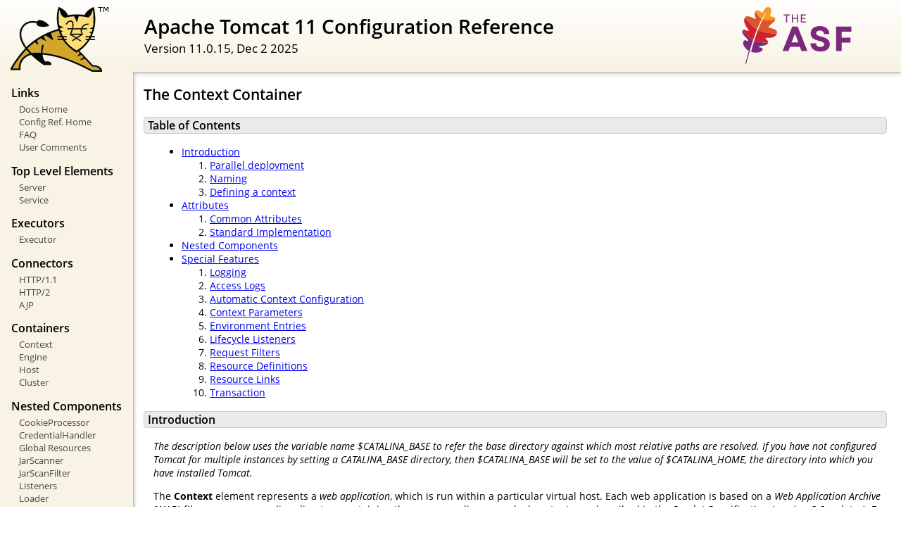

--- FILE ---
content_type: text/html
request_url: https://tomcat.apache.org/tomcat-11.0-doc/config/context.html
body_size: 19659
content:
<!DOCTYPE html SYSTEM "about:legacy-compat">
<html lang="en"><head><META http-equiv="Content-Type" content="text/html; charset=UTF-8"><link href="../images/docs-stylesheet.css" rel="stylesheet" type="text/css"><title>Apache Tomcat 11 Configuration Reference (11.0.15) - The Context Container</title></head><body><div id="wrapper"><header><div id="header"><div><div><div class="logo noPrint"><a href="https://tomcat.apache.org/"><img alt="Tomcat Home" src="../images/tomcat.png"></a></div><div style="height: 1px;"></div><div class="asfLogo noPrint"><a href="https://www.apache.org/" target="_blank"><img src="../images/asf-logo.svg" alt="The Apache Software Foundation" style="width: 266px; height: 83px;"></a></div><h1>Apache Tomcat 11 Configuration Reference</h1><div class="versionInfo">
            Version 11.0.15,
            <time datetime="2025-12-02">Dec 2 2025</time></div><div style="height: 1px;"></div><div style="clear: left;"></div></div></div></div></header><div id="middle"><div><div id="mainLeft" class="noprint"><div><nav><div><h2>Links</h2><ul><li><a href="../index.html">Docs Home</a></li><li><a href="index.html">Config Ref. Home</a></li><li><a href="https://cwiki.apache.org/confluence/display/TOMCAT/FAQ">FAQ</a></li><li><a href="#comments_section">User Comments</a></li></ul></div><div><h2>Top Level Elements</h2><ul><li><a href="server.html">Server</a></li><li><a href="service.html">Service</a></li></ul></div><div><h2>Executors</h2><ul><li><a href="executor.html">Executor</a></li></ul></div><div><h2>Connectors</h2><ul><li><a href="http.html">HTTP/1.1</a></li><li><a href="http2.html">HTTP/2</a></li><li><a href="ajp.html">AJP</a></li></ul></div><div><h2>Containers</h2><ul><li><a href="context.html">Context</a></li><li><a href="engine.html">Engine</a></li><li><a href="host.html">Host</a></li><li><a href="cluster.html">Cluster</a></li></ul></div><div><h2>Nested Components</h2><ul><li><a href="cookie-processor.html">CookieProcessor</a></li><li><a href="credentialhandler.html">CredentialHandler</a></li><li><a href="globalresources.html">Global Resources</a></li><li><a href="jar-scanner.html">JarScanner</a></li><li><a href="jar-scan-filter.html">JarScanFilter</a></li><li><a href="listeners.html">Listeners</a></li><li><a href="loader.html">Loader</a></li><li><a href="manager.html">Manager</a></li><li><a href="realm.html">Realm</a></li><li><a href="resources.html">Resources</a></li><li><a href="sessionidgenerator.html">SessionIdGenerator</a></li><li><a href="valve.html">Valve</a></li></ul></div><div><h2>Cluster Elements</h2><ul><li><a href="cluster.html">Cluster</a></li><li><a href="cluster-manager.html">Manager</a></li><li><a href="cluster-channel.html">Channel</a></li><li><a href="cluster-membership.html">Channel/Membership</a></li><li><a href="cluster-sender.html">Channel/Sender</a></li><li><a href="cluster-receiver.html">Channel/Receiver</a></li><li><a href="cluster-interceptor.html">Channel/Interceptor</a></li><li><a href="cluster-valve.html">Valve</a></li><li><a href="cluster-deployer.html">Deployer</a></li><li><a href="cluster-listener.html">ClusterListener</a></li></ul></div><div><h2>web.xml</h2><ul><li><a href="filter.html">Filter</a></li></ul></div><div><h2>Other</h2><ul><li><a href="runtime-attributes.html">Runtime attributes</a></li><li><a href="systemprops.html">System properties</a></li><li><a href="jaspic.html">Jakarta Authentication</a></li></ul></div></nav></div></div><div id="mainRight"><div id="content"><h2>The Context Container</h2><h3 id="Table_of_Contents">Table of Contents</h3><div class="text">
<ul><li><a href="#Introduction">Introduction</a><ol><li><a href="#Parallel_deployment">Parallel deployment</a></li><li><a href="#Naming">Naming</a></li><li><a href="#Defining_a_context">Defining a context</a></li></ol></li><li><a href="#Attributes">Attributes</a><ol><li><a href="#Common_Attributes">Common Attributes</a></li><li><a href="#Standard_Implementation">Standard Implementation</a></li></ol></li><li><a href="#Nested_Components">Nested Components</a></li><li><a href="#Special_Features">Special Features</a><ol><li><a href="#Logging">Logging</a></li><li><a href="#Access_Logs">Access Logs</a></li><li><a href="#Automatic_Context_Configuration">Automatic Context Configuration</a></li><li><a href="#Context_Parameters">Context Parameters</a></li><li><a href="#Environment_Entries">Environment Entries</a></li><li><a href="#Lifecycle_Listeners">Lifecycle Listeners</a></li><li><a href="#Request_Filters">Request Filters</a></li><li><a href="#Resource_Definitions">Resource Definitions</a></li><li><a href="#Resource_Links">Resource Links</a></li><li><a href="#Transaction">Transaction</a></li></ol></li></ul>
</div><h3 id="Introduction">Introduction</h3><div class="text">

    <p><em>
    The description below uses the variable name $CATALINA_BASE to refer the
    base directory against which most relative paths are resolved. If you have
    not configured Tomcat for multiple instances by setting a CATALINA_BASE
    directory, then $CATALINA_BASE will be set to the value of $CATALINA_HOME,
    the directory into which you have installed Tomcat.
    </em></p>

  <p>The <strong>Context</strong> element represents a <em>web
  application</em>, which is run within a particular virtual host.
  Each web application is based on a <em>Web Application Archive</em>
  (WAR) file, or a corresponding directory containing the corresponding
  unpacked contents, as described in the Servlet Specification (version
  2.2 or later).  For more information about web application archives,
  you can download the
  <a href="https://cwiki.apache.org/confluence/display/TOMCAT/Specifications">Servlet
  Specification</a>, and review the Tomcat
  <a href="../appdev/index.html">Application Developer's Guide</a>.</p>

  <p>The web application used to process each HTTP request is selected
  by Catalina based on matching the longest possible prefix of the
  Request URI against the <em>context path</em> of each defined Context.
  Once selected, that Context will select an appropriate servlet to
  process the incoming request, according to the servlet mappings defined
  by the web application deployment.</p>

  <p>You may define as many <strong>Context</strong> elements as you
  wish.  Each such Context MUST have a unique context name within a virtual
  host. The context path does not need to be unique (see <em>parallel
  deployment</em> below). In addition, a Context must be present with a
  context path equal to
  a zero-length string.  This Context becomes the <em>default</em>
  web application for this virtual host, and is used to process all
  requests that do not match any other Context's context path.</p>

  <div class="subsection"><h4 id="Parallel_deployment">Parallel deployment</h4><div class="text">
  <p><b>You may deploy multiple versions of a web application with the same
  context path at the same time.</b> The rules used to match requests to a
  context version are as follows:
  </p>
  <ul>
  <li>If no session information is present in the request, use the latest
  version.</li>
  <li>If session information is present in the request, check the session
  manager of each version for a matching session and if one is found, use that
  version.</li>
  <li>If session information is present in the request but no matching session
  can be found, use the latest version.</li>
  </ul>
  <p>The <a href="host.html">Host</a> may be configured (via the
  <code>undeployOldVersions</code>) to remove old versions deployed in this way
  once they are no longer in use.</p>
  </div></div>

  <div class="subsection"><h4 id="Naming">Naming</h4><div class="text">
  <p>When <code>autoDeploy</code> or <code>deployOnStartup</code> operations
  are performed by a Host, the name and context path of the web application are
  derived from the name(s) of the file(s) that define(s) the web application.
  Consequently, the context path <strong>may not</strong> be defined in a
  <code>META-INF/context.xml</code> embedded in the application and there is a
  close relationship between the <em>context name</em>, <em>context path</em>,
  <em>context version</em> and the <em>base file name</em> (the name minus any
  <code>.war</code> or <code>.xml</code> extension) of the file.</p>

  <p>If no version is specified then the <em>context name</em> is always the
  same as the <em>context path</em>. If the <em>context path</em> is the empty
  string then the <em>base name</em> will be ROOT (always in upper case)
  otherwise the <em>base name</em> will be the <em>context path</em> with the
  leading '/' removed and any remaining '/' characters replaced with '#'.</p>

  <p>If a version is specified then the <em>context path</em> remains unchanged
  and both the <em>context name</em> and the <em>base name</em> have the string
  '##' appended to them followed by the version identifier.</p>

  <p>Some examples of these naming conventions are given below.</p>

  <table class="detail-table">
    <tr>
      <th>Context Path</th>
      <th>Context Version</th>
      <th>Context Name</th>
      <th>Base File Name</th>
      <th>Example File Names (.xml, .war &amp; directory)</th>
    </tr>
    <tr>
      <td>/foo</td>
      <td><i>None</i></td>
      <td>/foo</td>
      <td>foo</td>
      <td>foo.xml, foo.war, foo</td>
    </tr>
    <tr>
      <td>/foo/bar</td>
      <td><i>None</i></td>
      <td>/foo/bar</td>
      <td>foo#bar</td>
      <td>foo#bar.xml, foo#bar.war, foo#bar</td>
    </tr>
    <tr>
      <td><i>Empty String</i></td>
      <td><i>None</i></td>
      <td><i>Empty String</i></td>
      <td>ROOT</td>
      <td>ROOT.xml, ROOT.war, ROOT</td>
    </tr>
    <tr>
      <td>/foo</td>
      <td>42</td>
      <td>/foo##42</td>
      <td>foo##42</td>
      <td>foo##42.xml, foo##42.war, foo##42</td>
    </tr>
    <tr>
      <td>/foo/bar</td>
      <td>42</td>
      <td>/foo/bar##42</td>
      <td>foo#bar##42</td>
      <td>foo#bar##42.xml, foo#bar##42.war, foo#bar##42</td>
    </tr>
    <tr>
      <td><i>Empty String</i></td>
      <td>42</td>
      <td>##42</td>
      <td>ROOT##42</td>
      <td>ROOT##42.xml, ROOT##42.war, ROOT##42</td>
    </tr>
  </table>

  <p>The version component is treated as a <code>String</code> both for
  performance reasons and to allow flexibility in versioning schemes. String
  comparisons are used to determine version order. If version is not specified,
  it is treated as the empty string.
  Therefore,
  <code>foo.war</code> will be treated as an earlier version than
  <code>foo##11.war</code> and
  <code>foo##11.war</code> will be treated as an earlier version than
  <code>foo##2.war</code>. If using a purely numerical versioning scheme it is
  recommended that zero padding is used so that <code>foo##002.war</code> is
  treated as an earlier version than <code>foo##011.war</code>.
  </p>
  <p>To get the current webapp version number in a servlet you should use
  <code>org.apache.catalina.webappVersion</code>
  <a href="runtime-attributes.html">attribute</a>, like this:
  <code>String webappVersion =
  (String)request.getServletContext().getAttribute("org.apache.catalina.webappVersion");
  </code>
  </p>
  <p>If you want to deploy a WAR file or a directory using a context path that
  is not related to the base file name then one of the following options must
  be used to prevent double-deployment:
  </p>
  <ul>
  <li>Disable autoDeploy and deployOnStartup and define all
  <strong>Context</strong>s in server.xml</li>
  <li>Locate the WAR and/or directory outside of the Host's
      <code>appBase</code> and use a context.xml file with a
      <code>docBase</code> attribute to define it.</li>
  </ul>
  </div></div>

  <div class="subsection"><h4 id="Defining_a_context">Defining a context</h4><div class="text">
  <p><b>It is NOT recommended to place &lt;Context&gt; elements directly in the
  server.xml file.</b> This is because it makes modifying the
  <strong>Context</strong> configuration more invasive since the main
  <code>conf/server.xml</code> file cannot be reloaded without restarting
  Tomcat. Default <strong>Context</strong> elements (see below) will also
  <strong>overwrite</strong> the configuration of any &lt;Context&gt; elements
  placed directly in server.xml. To prevent this, the <code>override</code>
  attribute of the &lt;Context&gt; element defined in server.xml should be set
  to <code>true</code>.</p>

  <p>Individual <strong>Context</strong> elements may be explicitly defined:
  </p>
  <ul>
  <li>In an individual file at <code>/META-INF/context.xml</code> inside the
  application files. Optionally (based on the Host's copyXML attribute)
  this may be copied to
  <code>$CATALINA_BASE/conf/[enginename]/[hostname]/</code> and renamed to
  application's base file name plus a ".xml" extension.</li>
  <li>In individual files (with a ".xml" extension) in the
  <code>$CATALINA_BASE/conf/[enginename]/[hostname]/</code> directory.
  The context path and version will be derived from the base name of the file
  (the file name less the .xml extension). This file will always take precedence
  over any context.xml file packaged in the web application's META-INF
  directory.</li>
  <li>Inside a <a href="host.html">Host</a> element in the main
  <code>conf/server.xml</code>.</li>
  </ul>

  <p>Default <strong>Context</strong> elements may be defined that apply to
  multiple web applications. Configuration for an individual web application
  will override anything configured in one of these defaults. Any nested
  elements, e.g. &lt;Resource&gt; elements, that are defined in a default
  <strong>Context</strong> will be created once for each
  <strong>Context</strong> to which the default applies. They will <b>not</b> be
  shared between <strong>Context</strong> elements.
  </p>
  <ul>
  <li>In the <code>$CATALINA_BASE/conf/context.xml</code> file:
  the Context element information will be loaded by all web applications.</li>
  <li>In the
  <code>$CATALINA_BASE/conf/[enginename]/[hostname]/context.xml.default</code>
  file: the Context element information will be loaded by all web applications
  of that host.</li>
  </ul>

  <p>With the exception of server.xml, files that define <strong>Context
  </strong> elements may only define a single <strong>Context</strong> element.
  </p>

  <p>In addition to explicitly specified Context elements, there are
  several techniques by which Context elements can be created automatically
  for you.  See <a href="host.html#Automatic_Application_Deployment">
  Automatic Application Deployment</a> and
  <a href="host.html#User_Web_Applications">User Web Applications</a>
  for more information.</p>

  <p>To define multiple contexts that use a single WAR file or directory,
  use one of the options described in the <a href="#Naming">Naming</a>
  section above for creating a <strong>Context</strong> that has a path
  that is not related to the base file name.</p>
  </div></div>
</div><h3 id="Attributes">Attributes</h3><div class="text">

  <div class="subsection"><h4 id="Common_Attributes">Common Attributes</h4><div class="text">

    <p>All implementations of <strong>Context</strong>
    support the following attributes:</p>

    <table class="defaultTable"><tr><th style="width: 15%;">
          Attribute
        </th><th style="width: 85%;">
          Description
        </th></tr><tr id="Attributes_Common Attributes_allowCasualMultipartParsing"><td><code class="attributeName">allowCasualMultipartParsing</code></td><td>
        <p>Set to <code>true</code> if Tomcat should automatically parse
        multipart/form-data request bodies when HttpServletRequest.getPart*
        or HttpServletRequest.getParameter* is called, even when the
        target servlet isn't marked with the @MultipartConfig annotation
        (See Servlet Specification 3.0, Section 3.2 for details).
        Note that any setting other than <code>false</code> causes Tomcat
        to behave in a way that is not technically spec-compliant.
        The default is <code>false</code>.</p>
      </td></tr><tr id="Attributes_Common Attributes_allowMultipleLeadingForwardSlashInPath"><td><code class="attributeName">allowMultipleLeadingForwardSlashInPath</code></td><td>
        <p>Tomcat normalises sequences of multiple <code>/</code> characters in
        a URI to a single <code>/</code>. This is for consistency with the
        behaviour of file systems as URIs are often translated to file system
        paths. As a result, the return value of
        <code>HttpServletRequest#getContextPath()</code> is expected to start
        with multiple <code>/</code> characters for some URIs. This will cause
        problems if this value is used directly with
        <code>HttpServletResponse#sendRedirect()</code> as redirect paths that
        start with <code>//</code> are treated as protocol relative redirects.
        To avoid potential issues, Tomcat will collapse multiple leading
        <code>/</code> characters at the start of the return value for
        <code>HttpServletRequest#getContextPath()</code> to a single
        <code>/</code>. This attribute has a default value of <code>false</code>
        which enables the collapsing of multiple <code>/</code> characters. To
        disable this behaviour, set this attribute to <code>true</code>.</p>
      </td></tr><tr id="Attributes_Common Attributes_altDDName"><td><code class="attributeName">altDDName</code></td><td>
        <p>The absolute path to the alternative deployment descriptor for this
        context. This overrides the default deployment descriptor located at
        <code>/WEB-INF/web.xml</code>.</p>
      </td></tr><tr id="Attributes_Common Attributes_alwaysAccessSession"><td><code class="attributeName">alwaysAccessSession</code></td><td>
        <p>If this is <code>true</code>, every request that is associated with a
        session will cause the session's last accessed time to be updated
        regardless of whether or not the request explicitly accesses the session.</p>
        <p>If <code>org.apache.catalina.STRICT_SERVLET_COMPLIANCE</code> is set to
        <code>true</code>, the default of this setting will be <code>true</code>,
        else the default value will be <code>false</code>.</p>
      </td></tr><tr id="Attributes_Common Attributes_backgroundProcessorDelay"><td><code class="attributeName">backgroundProcessorDelay</code></td><td>
        <p>This value represents the delay in seconds between the
        invocation of the backgroundProcess method on this context and
        its child containers, including all wrappers.
        Child containers will not be invoked if their delay value is not
        negative (which would mean they are using their own processing
        thread). Setting this to a positive value will cause
        a thread to be spawn. After waiting the specified amount of time,
        the thread will invoke the backgroundProcess method on this host
        and all its child containers. A context will use background
        processing to perform session expiration and class monitoring for
        reloading. If not specified, the default value for this attribute is
        -1, which means the context will rely on the background processing
        thread of its parent host.</p>
      </td></tr><tr id="Attributes_Common Attributes_className"><td><code class="attributeName">className</code></td><td>
        <p>Java class name of the implementation to use.  This class must
        implement the <code>org.apache.catalina.Context</code> interface.
        If not specified, the standard value (defined below) will be used.</p>
      </td></tr><tr id="Attributes_Common Attributes_containerSciFilter"><td><code class="attributeName">containerSciFilter</code></td><td>
        <p>The regular expression that specifies which container provided SCIs
        should be filtered out and not used for this context. Matching uses
        <code>java.util.regex.Matcher.find()</code> so the regular expression
        only has to match a sub-string of the fully qualified class name of the
        container provided SCI for it to be filtered out. If not specified,
        no filtering will be applied.</p>
      </td></tr><tr id="Attributes_Common Attributes_contextGetResourceRequiresSlash"><td><code class="attributeName">contextGetResourceRequiresSlash</code></td><td>
        <p>If this is <code>true</code> then the path passed to
        <code>ServletContext.getResource()</code> or
        <code>ServletContext.getResourceAsStream()</code> must start with
        "/". If <code>false</code>, code like
        <code>getResource("myfolder/myresource.txt")</code> will work as Tomcat
        will prepend "/" to the provided path.</p>
        <p>If <code>org.apache.catalina.STRICT_SERVLET_COMPLIANCE</code> is set to
        <code>true</code>, the default of this setting will be <code>true</code>,
        else the default value will be <code>false</code>.</p>
      </td></tr><tr id="Attributes_Common Attributes_cookies"><td><code class="attributeName">cookies</code></td><td>
        <p>Set to <code>true</code> if you want cookies to be used for
        session identifier communication if supported by the client (this
        is the default).  Set to <code>false</code> if you want to disable
        the use of cookies for session identifier communication, and rely
        only on URL rewriting by the application.</p>
      </td></tr><tr id="Attributes_Common Attributes_createUploadTargets"><td><code class="attributeName">createUploadTargets</code></td><td>
        <p>Set to <code>true</code> if Tomcat should attempt to create the
        temporary upload location specified in the <code>MultipartConfig</code>
        for a Servlet if the location does not already exist. If not specified,
        the default value of <code>false</code> will be used.</p>
      </td></tr><tr id="Attributes_Common Attributes_crossContext"><td><code class="attributeName">crossContext</code></td><td>
        <p>Set to <code>true</code> if you want calls within this application
        to <code>ServletContext.getContext()</code> to successfully return a
        request dispatcher for other web applications running on this virtual
        host.  Set to <code>false</code> (the default) in security
        conscious environments, to make <code>getContext()</code> always
        return <code>null</code>.</p>
      </td></tr><tr id="Attributes_Common Attributes_dispatcherWrapsSameObject"><td><code class="attributeName">dispatcherWrapsSameObject</code></td><td>
        <p>If this is <code>true</code> then any wrapped request or response
        object passed to an application dispatcher will be checked to ensure that
        it has wrapped the original request or response.</p>
        <p>If <code>org.apache.catalina.STRICT_SERVLET_COMPLIANCE</code> is set to
        <code>true</code>, the default of this setting will be <code>true</code>,
        else the default value will be <code>false</code>.</p>
      </td></tr><tr id="Attributes_Common Attributes_dispatchersUseEncodedPaths"><td><code class="attributeName">dispatchersUseEncodedPaths</code></td><td>
        <p>Controls whether paths used in calls to obtain a request dispatcher
        ares expected to be encoded. This affects both how Tomcat handles calls
        to obtain a request dispatcher as well as how Tomcat generates paths
        used to obtain request dispatchers internally. If not specified, the
        default value of <code>true</code> is used. When encoding/decoding paths
        for a request dispatcher, UTF-8 is always used.</p>
      </td></tr><tr id="Attributes_Common Attributes_docBase"><td><strong><code class="attributeName">docBase</code></strong></td><td>
        <p>The <em>Document Base</em> (also known as the <em>Context
        Root</em>) directory for this web application, or the pathname
        to the web application archive file (if this web application is
        being executed directly from the WAR file). You may specify
        an absolute pathname for this directory or WAR file, or a pathname
        that is relative to the <code>appBase</code> directory of the
        owning <a href="host.html">Host</a>.</p>
        <p>The value of this field must not be set unless the Context element is
        defined in server.xml or the <code>docBase</code> is not located under
        the <a href="host.html">Host</a>'s <code>appBase</code>.</p>
        <p>If a symbolic link is used for <code>docBase</code> then changes to
        the symbolic link will only be effective after a Tomcat restart or
        by undeploying and redeploying the context. A context reload is not
        sufficient.</p>
      </td></tr><tr id="Attributes_Common Attributes_encodedReverseSolidusHandling"><td><code class="attributeName">encodedReverseSolidusHandling</code></td><td>
        <p>When set to <code>reject</code>, an attempt to obtain a
        <code>RequestDispatcher</code> for a path containing a <code>%5c</code>
        sequence will trigger an <code>IllegalArgumentException</code>. When set
        to <code>decode</code>, any <code>%5c</code> sequence in the path used
        to obtain a <code>RequestDispatcher</code> will have that sequence
        decoded to <code>\</code> (and then normalized to <code>/</code>) before
        the <code>RequestDispatcher</code> is created. When set to
        <code>passthrough</code>, any <code>%5c</code> sequence in the path used
        to obtain a <code>RequestDispatcher</code> will remain unchanged.</p>
        <p>If <code>passthrough</code> is used then it is the application's
        responsibility to perform any further <code>%nn</code> decoding required.
        Any <code>%25</code> sequences (encoded <code>%</code>) in the path will
        also be processed with the <code>%25</code> sequence unchanged
        to avoid potential corruption and/or decoding failure when the path is
        subsequently <code>%nn</code> decoded by the application.</p>
        <p>If not specified, the default value is <code>decode</code>.</p>
      </td></tr><tr id="Attributes_Common Attributes_encodedSolidusHandling"><td><code class="attributeName">encodedSolidusHandling</code></td><td>
        <p>When set to <code>reject</code>, an attempt to obtain a
        <code>RequestDispatcher</code> for a path containing a <code>%2f</code>
        sequence will trigger an <code>IllegalArgumentException</code>. When set
        to <code>decode</code>, any <code>%2f</code> sequence in the path used
        to obtain a <code>RequestDispatcher</code> will have that sequence
        decoded to <code>/</code> before the <code>RequestDispatcher</code> is
        created. When set to <code>passthrough</code>, any <code>%2f</code>
        sequence in the path used to obtain a <code>RequestDispatcher</code>
        will remain unchanged.</p>
        <p>If <code>passthrough</code> is used then it is the application's
        responsibility to perform any further <code>%nn</code> decoding required.
        Any <code>%25</code> sequences (encoded <code>%</code>) in the path will
        also be processed with the <code>%25</code> sequence unchanged
        to avoid potential corruption and/or decoding failure when the path is
        subsequently <code>%nn</code> decoded by the application.</p>
        <p>If not specified, the default value is <code>decode</code>. This
        default will change to <code>reject</code> (to align with the
        <strong>Connector</strong>) in Tomcat 12.</p>
      </td></tr><tr id="Attributes_Common Attributes_failCtxIfServletStartFails"><td><code class="attributeName">failCtxIfServletStartFails</code></td><td>
        <p>Set to <code>true</code> to have the context fail its startup if any
        servlet that has load-on-startup &gt;=0 fails its own startup.</p>
        <p>If not specified, the attribute of the same name in the parent Host
        configuration is used if specified. Otherwise the default value of
        <code>false</code> is used.</p>
      </td></tr><tr id="Attributes_Common Attributes_fireRequestListenersOnForwards"><td><code class="attributeName">fireRequestListenersOnForwards</code></td><td>
        <p>Set to <code>true</code> to fire any configured
        ServletRequestListeners  when Tomcat forwards a request. This is
        primarily of use to users of CDI frameworks that use
        ServletRequestListeners to configure the necessary environment for a
        request. If not specified, the default value of <code>false</code> is
        used.</p>
      </td></tr><tr id="Attributes_Common Attributes_ignoreAnnotations"><td><code class="attributeName">ignoreAnnotations</code></td><td>
        <p>Set to <code>true</code> to have Tomcat ignore all annotations
        present on classes.</p>
        <p>If not specified, the default value of <code>false</code> is
        used.</p>
      </td></tr><tr id="Attributes_Common Attributes_logEffectiveWebXml"><td><code class="attributeName">logEffectiveWebXml</code></td><td>
        <p>Set to <code>true</code> if you want the effective web.xml used for a
        web application to be logged (at INFO level) when the application
        starts. The effective web.xml is the result of combining the
        application's web.xml with any defaults configured by Tomcat and any
        web-fragment.xml files and annotations discovered. If not specified, the
        default value of <code>false</code> is used.</p>
      </td></tr><tr id="Attributes_Common Attributes_mapperContextRootRedirectEnabled"><td><code class="attributeName">mapperContextRootRedirectEnabled</code></td><td>
        <p>If enabled, requests for a web application context root will be
        redirected (adding a trailing slash) if necessary by the Mapper rather
        than the default Servlet. This is more efficient but there are security
        side effects. First, the existence of a web application or a directory
        may be confirmed even though the user does not have access to that
        directory. Secondly, any Valves and/or Filters - including those
        providing security functionality - will not have an opportunity to
        process the request. If not specified, the default value of
        <code>true</code> is used.</p>
      </td></tr><tr id="Attributes_Common Attributes_mapperDirectoryRedirectEnabled"><td><code class="attributeName">mapperDirectoryRedirectEnabled</code></td><td>
        <p>If enabled, requests for a web application directory will be
        redirected (adding a trailing slash) if necessary by the Mapper rather
        than the default Servlet. This is more efficient but there are security
        side effects. First, the existence of a web application or a directory
        may be confirmed even though the user does not have access to that
        directory. Secondly, any Valves and/or Filters - including those
        providing security functionality - will not have an opportunity to
        process the request. If not specified, the default value of
        <code>false</code> is used.</p>
      </td></tr><tr id="Attributes_Common Attributes_override"><td><code class="attributeName">override</code></td><td>
        <p>Set to <code>true</code> to ignore any settings in both the global
        or <a href="host.html">Host</a> default contexts.  By default, settings
        from a default context will be used but may be overridden by a setting
        the same attribute explicitly for the Context.</p>
      </td></tr><tr id="Attributes_Common Attributes_parallelAnnotationScanning"><td><code class="attributeName">parallelAnnotationScanning</code></td><td>
        <p>When set to <code>true</code> annotation scanning will be performed
        using the utility executor. It will allow processing scanning in
        parallel which may improve deployment type at the expense of higher
        server load. If not specified, the default of <code>false</code> is
        used.</p>
      </td></tr><tr id="Attributes_Common Attributes_path"><td><code class="attributeName">path</code></td><td>
        <p>The <em>context path</em> of this web application, which is
        matched against the beginning of each request URI to select the
        appropriate web application for processing.  All of the context paths
        within a particular <a href="host.html">Host</a> must be unique.
        If you specify a context path of an empty string (""), you are
        defining the <em>default</em> web application for this Host, which
        will process all requests not assigned to other Contexts.</p>
        <p>This attribute must only be used when statically defining a Context
        in server.xml. In all other circumstances, the path will be inferred
        from the filenames used for either the .xml context file or the
        <code>docBase</code>.
        </p>
        <p>Even when statically defining a Context in server.xml, this attribute
        must not be set unless either the <code>docBase</code> is not located
        under the <a href="host.html">Host</a>'s <code>appBase</code> or
        both <code>deployOnStartup</code> and <code>autoDeploy</code> are
        <code>false</code>. If this rule is not followed, double deployment is
        likely to result.</p>
      </td></tr><tr id="Attributes_Common Attributes_preemptiveAuthentication"><td><code class="attributeName">preemptiveAuthentication</code></td><td>
        <p>When set to <code>true</code> and the user presents credentials for a
        resource that is not protected by a security constraint, if the
        authenticator supports preemptive authentication (the standard
        authenticators provided with Tomcat do) then the user' credentials
        will be processed. If not specified, the default of <code>false</code> is
        used.
        </p>
      </td></tr><tr id="Attributes_Common Attributes_privileged"><td><code class="attributeName">privileged</code></td><td>
        <p>Set to <code>true</code> to allow this context to use container
        servlets, like the manager servlet. Use of the <code>privileged</code>
        attribute will change the context's parent class loader to be the
        <em>Server</em> class loader rather than the <em>Shared</em> class
        loader. Note that in a default installation, the <em>Common</em> class
        loader is used for both the <em>Server</em> and the <em>Shared</em>
        class loaders.</p>
      </td></tr><tr id="Attributes_Common Attributes_reloadable"><td><code class="attributeName">reloadable</code></td><td>
        <p>Set to <code>true</code> if you want Catalina to monitor classes in
        <code>/WEB-INF/classes/</code> and <code>/WEB-INF/lib</code> for
        changes, and automatically reload the web application if a change
        is detected.  This feature is very useful during application
        development, but it requires significant runtime overhead and is
        not recommended for use on deployed production applications.  That's
        why the default setting for this attribute is <i>false</i>.  You
        can use the <a href="../manager-howto.html">Manager</a> web
        application, however, to trigger reloads of deployed applications
        on demand.</p>
      </td></tr><tr id="Attributes_Common Attributes_resourceOnlyServlets"><td><code class="attributeName">resourceOnlyServlets</code></td><td>
        <p>Comma separated list of Servlet names (as used in
        <code>/WEB-INF/web.xml</code>) that expect a resource to be present.
        Ensures that welcome files associated with Servlets that expect a
        resource to be present (such as the JSP Servlet) are not used when there
        is no resource present. This prevents issues caused by the clarification
        of welcome file mapping in section 10.10 of the Servlet 3.0
        specification. If the
        <code>org.apache.catalina.STRICT_SERVLET_COMPLIANCE</code>
        <a href="systemprops.html">system property</a> is set to
        <code>true</code>, the default value of this attribute will be the empty
        string, else the default value will be <code>jsp</code>.</p>
      </td></tr><tr id="Attributes_Common Attributes_sendRedirectBody"><td><code class="attributeName">sendRedirectBody</code></td><td>
        <p>If <code>true</code>, redirect responses will include a short
        response body that includes details of the redirect as recommended by
        RFC 2616. This is disabled by default since including a response body
        may cause problems for some application component such as compression
        filters.</p>
      </td></tr><tr id="Attributes_Common Attributes_sessionCookieDomain"><td><code class="attributeName">sessionCookieDomain</code></td><td>
        <p>The domain to be used for all session cookies created for this
        context. If set, this overrides any domain set by the web application.
        If not set, the value specified by the web application, if any, will be
        used.</p>
      </td></tr><tr id="Attributes_Common Attributes_sessionCookieName"><td><code class="attributeName">sessionCookieName</code></td><td>
        <p>The name to be used for all session cookies created for this
        context. If set, this overrides any name set by the web application.
        If not set, the value specified by the web application, if any, will be
        used, or the name <code>JSESSIONID</code> if the web application does
        not explicitly set one.</p>
      </td></tr><tr id="Attributes_Common Attributes_sessionCookiePath"><td><code class="attributeName">sessionCookiePath</code></td><td>
        <p>The path to be used for all session cookies created for this
        context. If set, this overrides any path set by the web application.
        If not set, the value specified by the web application will be used, or
        the context path used if the web application does not explicitly set
        one. To configure all web application to use an empty path (this can be
        useful for portlet specification implementations) set this attribute to
        <code>/</code> in the global <code>CATALINA_BASE/conf/context.xml</code>
        file.</p>
        <p>Note: Once one web application using
        <code>sessionCookiePath="/"</code> obtains a session, all
        subsequent sessions for any other web application in the same host also
        configured with <code>sessionCookiePath="/"</code> will always
        use the same session ID. This holds even if the session is invalidated
        and a new one created. This makes session fixation protection more
        difficult and requires custom, Tomcat specific code to change the
        session ID shared by the multiple applications.</p>
      </td></tr><tr id="Attributes_Common Attributes_sessionCookiePathUsesTrailingSlash"><td><code class="attributeName">sessionCookiePathUsesTrailingSlash</code></td><td>
        <p>Some browsers, such as Internet Explorer, Safari and Edge, will send
        a session cookie for a context with a path of <code>/foo</code> with a
        request to <code>/foobar</code> in violation of RFC6265. This could
        expose a session ID from an application deployed at <code>/foo</code> to
        an application deployed at <code>/foobar</code>. If the application
        deployed at <code>/foobar</code> is untrusted, this could create a
        security risk. However, it should be noted that RFC 6265, section 8.5
        makes clear that path alone should not be view as sufficient to prevent
        untrusted applications accessing cookies from other applications. To
        mitigate this risk, this attribute may be set to <code>true</code> and
        Tomcat will add a trailing slash to the path associated with the session
        cookie so, in the above example, the cookie path becomes /foo/. However,
        with a cookie path of /foo/, browsers will no longer send the cookie
        with a request to /foo. This should not be a problem unless there is a
        servlet mapped to /*. In this case this attribute will need to be set to
        <code>false</code> to disable this feature. The default value for this
        attribute is <code>false</code>.</p>
      </td></tr><tr id="Attributes_Common Attributes_suspendWrappedResponseAfterForward"><td><code class="attributeName">suspendWrappedResponseAfterForward</code></td><td>
        <p>If the value of this flag is <code>true</code>, Catalina will
        suspend wrapped responses after a forward, instead of closing them.
        If not specified, the default value of the flag is
        <code>true</code>.</p>
      </td></tr><tr id="Attributes_Common Attributes_swallowAbortedUploads"><td><code class="attributeName">swallowAbortedUploads</code></td><td>
        <p>Set to <code>false</code> if Tomcat should <b>not</b> read any
        additional request body data for aborted uploads and instead abort the
        client connection. This setting is used in the following situations:
        </p>
        <ul>
        <li>Tomcat is automatically processing the request body for parameters
            and size of the request body data converted to parameters is larger
            than the <code>maxPostSize</code> configured in the connector</li>
        <li>a size limit of a MultiPart upload is reached</li>
        <li>the servlet sets the response status to 413 (Request Entity Too
            Large) </li>
        </ul>
        <p>
        Not reading the additional data will free the request processing thread
        more quickly. Unfortunately most HTTP clients will not read the response
        if they cannot write the full request.</p>
        <p>The default is <code>true</code>, so additional data will be
        read.</p>
        <p>Note if an error occurs during the request processing that triggers
        a 5xx response, any unread request data will always be ignored and the
        client connection will be closed once the error response has been
        written.</p>
      </td></tr><tr id="Attributes_Common Attributes_swallowOutput"><td><code class="attributeName">swallowOutput</code></td><td>
        <p>If the value of this flag is <code>true</code>, the bytes output to
        System.out and System.err by the web application will be redirected to
        the web application logger. If not specified, the default value
        of the flag is <code>false</code>.</p>
      </td></tr><tr id="Attributes_Common Attributes_tldValidation"><td><code class="attributeName">tldValidation</code></td><td>
        <p>If the value of this flag is <code>true</code>, the TLD files
        will be XML validated on context startup. If the
        <code>org.apache.catalina.STRICT_SERVLET_COMPLIANCE</code>
        <a href="systemprops.html">system property</a> is set to
        <code>true</code>, the default value of this attribute will be
        <code>true</code>, else the default value will be <code>false</code>.
        Setting this attribute to <code>true</code> will incur a performance
        penalty.</p>
      </td></tr><tr id="Attributes_Common Attributes_useHttpOnly"><td><code class="attributeName">useHttpOnly</code></td><td>
       <p>Should the HttpOnly flag be set on session cookies to prevent client
          side script from accessing the session ID? Defaults to
          <code>true</code>.</p>
      </td></tr><tr id="Attributes_Common Attributes_usePartitioned"><td><code class="attributeName">usePartitioned</code></td><td>
       <p>Should the Partitioned flag be set on session cookies? Defaults to <code>false</code>.</p>
       <p>Note: The name of the attribute used to indicate a partitioned cookie as part of
       <a href="https://developers.google.com/privacy-sandbox/3pcd#partitioned">CHIPS</a> is not defined by an RFC and
       may change in a non-backwards compatible way once equivalent functionality is included in an RFC.</p>
      </td></tr><tr id="Attributes_Common Attributes_useRelativeRedirects"><td><code class="attributeName">useRelativeRedirects</code></td><td>
        <p>Controls whether HTTP 1.1 and later location headers generated by a
        call to
        <code>jakarta.servlet.http.HttpServletResponse#sendRedirect(String)</code>
        will use relative or absolute redirects. Relative redirects are more
        efficient but may not work with reverse proxies that change the context
        path. It should be noted that it is not recommended to use a reverse
        proxy to change the context path because of the multiple issues it
        creates. Absolute redirects should work with reverse proxies that change
        the context path but may cause issues with the
        <code>org.apache.catalina.filters.RemoteIpFilter</code> if the filter is
         changing the scheme and/or port. If the
        <code>org.apache.catalina.STRICT_SERVLET_COMPLIANCE</code>
        <a href="systemprops.html">system property</a> is set to
        <code>true</code>, the default value of this attribute will be
        <code>false</code>, else the default value will be <code>true</code>.
        </p>
      </td></tr><tr id="Attributes_Common Attributes_validateClientProvidedNewSessionId"><td><code class="attributeName">validateClientProvidedNewSessionId</code></td><td>
        <p>When a client provides the ID for a new session, this attribute
        controls whether that ID is validated. The only use case for using a
        client provided session ID is to have a common session ID across
        multiple web applications. Therefore, any client provided session ID
        should already exist in another web application. If this check is
        enabled, the client provided session ID will only be used if the session
        ID exists in at least one other web application for the current host.
        Note that the following additional tests are always applied,
        irrespective of this setting:</p>
        <ul>
          <li>The session ID is provided by a cookie</li>
          <li>The session cookie has a path of {@code /}</li>
        </ul>
        <p>If not specified, the default value of <code>true</code> will be
        used.</p>
      </td></tr><tr id="Attributes_Common Attributes_wrapperClass"><td><code class="attributeName">wrapperClass</code></td><td>
        <p>Java class name of the <code>org.apache.catalina.Wrapper</code>
        implementation class that will be used for servlets managed by this
        Context.  If not specified, a standard default value will be used.</p>
      </td></tr><tr id="Attributes_Common Attributes_xmlBlockExternal"><td><code class="attributeName">xmlBlockExternal</code></td><td>
        <p>If the value of this flag is <code>true</code>, the parsing of
        <code>web.xml</code>, <code>web-fragment.xml</code>,
        <code>tomcat-web.xml</code>, <code>*.tld</code>, <code>*.jspx</code>,
        <code>*.tagx</code> and <code>tagPlugins.xml</code> files for this web
        application will not permit external entities to be loaded. If not
        specified, the default value of <code>true</code> will be used.</p>
      </td></tr><tr id="Attributes_Common Attributes_xmlNamespaceAware"><td><code class="attributeName">xmlNamespaceAware</code></td><td>
        <p>If the value of this flag is <code>true</code>, the parsing of
        <code>web.xml</code>, <code>web-fragment.xml</code> and
        <code>tomcat-web.xml</code> files for this web application will be
        namespace-aware. Note that <code>*.tld</code>, <code>*.jspx</code> and
        <code>*.tagx</code> files are always parsed using a namespace-aware
        parser and that the <code>tagPlugins.xml</code> file (if any) is never
        parsed using a namespace-aware parser. Note also that if you turn this
        flag on, you should probably also turn <code>xmlValidation</code> on. If
        the <code>org.apache.catalina.STRICT_SERVLET_COMPLIANCE</code>
        <a href="systemprops.html">system property</a> is set to
        <code>true</code>, the default value of this attribute will be
        <code>true</code>, else the default value will be <code>false</code>.
        Setting this attribute to <code>true</code> will incur a performance
        penalty.</p>
      </td></tr><tr id="Attributes_Common Attributes_xmlValidation"><td><code class="attributeName">xmlValidation</code></td><td>
        <p>If the value of this flag is <code>true</code>, the parsing of
        <code>web.xml</code>, <code>web-fragment.xml</code> and
        <code>tomcat-web.xml</code> files for this web application will use a
        validating parser. If the
        <code>org.apache.catalina.STRICT_SERVLET_COMPLIANCE</code>
        <a href="systemprops.html">system property</a> is set to
        <code>true</code>, the default value of this attribute will be
        <code>true</code>, else the default value will be <code>false</code>.
        Setting this attribute to <code>true</code> will incur a performance
        penalty.</p>
      </td></tr></table>

  </div></div>


  <div class="subsection"><h4 id="Standard_Implementation">Standard Implementation</h4><div class="text">

    <p>The standard implementation of <strong>Context</strong> is
    <strong>org.apache.catalina.core.StandardContext</strong>.
    It supports the following additional attributes (in addition to the
    common attributes listed above):</p>

    <table class="defaultTable"><tr><th style="width: 15%;">
          Attribute
        </th><th style="width: 85%;">
          Description
        </th></tr><tr id="Attributes_Standard Implementation_addWebinfClassesResources"><td><code class="attributeName">addWebinfClassesResources</code></td><td>
        <p>This attribute controls if, in addition to static resources being
        served from <code>META-INF/resources</code> inside web application JAR
        files, static resources are also served from
        <code>WEB-INF/classes/META-INF/resources</code>. This only applies to
        web applications with a major version of 3 or higher. Since this is a
        proprietary extension to the Servlet 3 specification, it is disabled by
        default. To enable this feature, set the attribute to <code>true</code>.
        </p>
      </td></tr><tr id="Attributes_Standard Implementation_antiResourceLocking"><td><code class="attributeName">antiResourceLocking</code></td><td>
        <p>If <code>true</code>, Tomcat will prevent any file locking.
        This will significantly impact startup time of applications,
        but allows full webapp hot deploy and undeploy on platforms
        or configurations where file locking can occur.
        If not specified, the default value is <code>false</code>.</p>

        <p>Please note that setting this to <code>true</code> has some side
        effects, including the disabling of JSP reloading in a running server:
        see <a href="https://bz.apache.org/bugzilla/show_bug.cgi?id=37668">
        Bugzilla 37668</a>.</p>

        <p>Please note that setting this flag to <code>true</code> in
        applications that are outside the <code>appBase</code> for the Host (the
        <code>webapps</code> directory by default) will cause the application to
        be <strong>deleted</strong> on Tomcat shutdown.  You probably don't want
        to do this, so think twice before setting antiResourceLocking=true on a
        webapp that's outside the <code>appBase</code> for its Host.</p>
      </td></tr><tr id="Attributes_Standard Implementation_clearReferencesHttpClientKeepAliveThread"><td><code class="attributeName">clearReferencesHttpClientKeepAliveThread</code></td><td>
        <p>If <code>true</code> and an <code>sun.net.www.http.HttpClient</code>
        keep-alive timer thread has been started by this web application and is
        still running, Tomcat will change the context class loader for that
        thread from the web application class loader to the parent of the web
        application class loader to prevent a memory leak. Note that the
        keep-alive timer thread will stop on its own once the keep-alives all
        expire however, on a busy system that might not happen for some time. If
        not specified, the default value of <code>true</code> will be used.</p>
      </td></tr><tr id="Attributes_Standard Implementation_clearReferencesRmiTargets"><td><code class="attributeName">clearReferencesRmiTargets</code></td><td>
        <p>If <code>true</code>, Tomcat looks for memory leaks associated with
        RMI Targets and clears any it finds. This feature uses reflection to
        identify the leaks and therefore requires that the command line option
        <code>-XaddExports:java.rmi/sun.rmi.transport=ALL-UNNAMED</code> is set.
        Applications without memory leaks should operate correctly with this
        attribute set to <code>false</code>. If not specified, the default value
        of <code>true</code> will be used.</p>
      </td></tr><tr id="Attributes_Standard Implementation_clearReferencesStopThreads"><td><code class="attributeName">clearReferencesStopThreads</code></td><td>
        <p>If <code>true</code>, Tomcat attempts to terminate threads that have
        been started by the web application. Stopping threads is performed via
        the deprecated (for good reason) <code>Thread.stop()</code> method and
        is likely to result in instability. As such, enabling this should be
        viewed as an option of last resort in a development environment and is
        not recommended in a production environment. If not specified, the
        default value of <code>false</code> will be used. If this feature is
        enabled, web applications may take up to two seconds longer to stop as
        executor threads are given up to two seconds to stop gracefully before
        <code>Thread.stop()</code> is called on any remaining threads.</p>
      </td></tr><tr id="Attributes_Standard Implementation_clearReferencesStopTimerThreads"><td><code class="attributeName">clearReferencesStopTimerThreads</code></td><td>
        <p>If <code>true</code>, Tomcat attempts to terminate
        <code>java.util.Timer</code> threads that have been started by the web
        application. Unlike standard threads, timer threads can be stopped
        safely although there may still be side-effects for the application. If
        not specified, the default value of <code>false</code> will be used.</p>
      </td></tr><tr id="Attributes_Standard Implementation_clearReferencesThreadLocals"><td><code class="attributeName">clearReferencesThreadLocals</code></td><td>
        <p>If <code>true</code>, Tomcat attempts to clear
        <code>java.lang.ThreadLocal</code> variables that have been populated
        with classes loaded by the web application. If not specified, the
        default value of <code>true</code> will be used.</p>
      </td></tr><tr id="Attributes_Standard Implementation_copyXML"><td><code class="attributeName">copyXML</code></td><td>
        <p>Set to <code>true</code> if you want a context XML descriptor
        embedded inside the application (located at
        <code>/META-INF/context.xml</code>) to be copied to the owning
        <a href="host.html">Host</a>'s <code>xmlBase</code> when the application
        is deployed. On subsequent starts, the copied context XML descriptor
        will be used in preference to any context XML descriptor embedded inside
        the application even if the descriptor embedded inside the application
        is more recent. The default is <code>false</code>. Note if
        the <strong>deployXML</strong> attribute of the owning
        <a href="host.html">Host</a> is <code>false</code> or if the
        <strong>copyXML</strong> attribute of the owning
        <a href="host.html">Host</a> is <code>true</code>, this attribute will
        have no effect.</p>
      </td></tr><tr id="Attributes_Standard Implementation_jndiExceptionOnFailedWrite"><td><code class="attributeName">jndiExceptionOnFailedWrite</code></td><td>
        <p>If <code>true</code>, any attempt by an application to modify the
        provided JNDI context with a call to bind(), unbind(),
        createSubContext(), destroySubContext() or close() will trigger a
        <code>javax.naming.OperationNotSupportedException</code> as required by
        section EE.5.3.4 of the Jakarta EE specification. This exception can be
        disabled by setting this attribute to <code>false</code> in which case
        any calls to modify the JNDI context will return <b>without</b> making
        any changes and methods that return values will return
        <code>null</code>. If not specified, the specification compliant default
        of <code>true</code> will be used.</p>
      </td></tr><tr id="Attributes_Standard Implementation_notFoundClassResourceCacheSize"><td><code class="attributeName">notFoundClassResourceCacheSize</code></td><td>
        <p>Class resources are not cached by the standard resources
        implementation since they are loaded on first use and then the resource
        is then no longer required. It does help, however, to cache classes that
        are not found as in some scenarios the same class will be searched for
        many times and the greater the number of JARs/classes, the longer that
        search will take. An LRU cache is used and this attribute controls the
        size of that cache. A value of less than 1 disables the cache. If not
        specified, the default value of 1000 will be used.</p>
      </td></tr><tr id="Attributes_Standard Implementation_renewThreadsWhenStoppingContext"><td><code class="attributeName">renewThreadsWhenStoppingContext</code></td><td>
        <p>If <code>true</code>, when this context is stopped, Tomcat renews all
        the threads from the thread pool that was used to serve this context.
        This also requires that the
        <code>ThreadLocalLeakPreventionListener</code> be configured in
        <code>server.xml</code> and that the <code>threadRenewalDelay</code>
        property of the <code>Executor</code> be &gt;=0. If not specified, the
        default value of <code>true</code> will be used.</p>
      </td></tr><tr id="Attributes_Standard Implementation_skipMemoryLeakChecksOnJvmShutdown"><td><code class="attributeName">skipMemoryLeakChecksOnJvmShutdown</code></td><td>
        <p>If <code>true</code>, Tomcat will not perform the usual memory leak
        checks when the web application is stopped if that web application is
        stopped as part of a JVM shutdown. If not specified, the default value
        of <code>false</code> will be used.</p>
      </td></tr><tr id="Attributes_Standard Implementation_unloadDelay"><td><code class="attributeName">unloadDelay</code></td><td>
        <p>Number of ms that the container will wait for servlets to unload.
        If not specified, the default value is <code>2000</code> ms.</p>
      </td></tr><tr id="Attributes_Standard Implementation_unpackWAR"><td><code class="attributeName">unpackWAR</code></td><td>
        <p>If <code>false</code>, the <strong>unpackWARs</strong> attribute of
        the owning <a href="host.html">Host</a> will be overridden and the WAR
        file will not be unpacked. If <code>true</code>, the value of the owning
        <a href="host.html">Host</a>'s <strong>unpackWARs</strong>
        attribute will determine if the WAR is unpacked. If not specified, the
        default value is <code>true</code>.</p>
      </td></tr><tr id="Attributes_Standard Implementation_useNaming"><td><code class="attributeName">useNaming</code></td><td>
        <p>Set to <code>true</code> (the default) to have Catalina enable a
        JNDI <code>InitialContext</code> for this web application that is
        compatible with Jakarta EE platform conventions.</p>
      </td></tr><tr id="Attributes_Standard Implementation_workDir"><td><code class="attributeName">workDir</code></td><td>
        <p>Pathname to a scratch directory to be provided by this Context
        for temporary read-write use by servlets within the associated web
        application.  This directory will be made visible to servlets in the
        web application by a servlet context attribute (of type
        <code>java.io.File</code>) named
        <code>jakarta.servlet.context.tempdir</code> as described in the
        Servlet Specification.  If not specified, a suitable directory
        underneath <code>$CATALINA_BASE/work</code> will be provided.</p>
      </td></tr></table>

  </div></div>


</div><h3 id="Nested_Components">Nested Components</h3><div class="text">

  <p>You can nest at most one instance of the following utility components
  by nesting a corresponding element inside your <strong>Context</strong>
  element:</p>
  <ul>
  <li><a href="cookie-processor.html"><strong>Cookie Processor</strong></a> -
      Configure parsing and generation of HTTP cookie headers.</li>
  <li><a href="loader.html"><strong>Loader</strong></a> -
      Configure the web application class loader that will be used to load
      servlet and bean classes for this web application.  Normally, the
      default configuration of the class loader will be sufficient.</li>
  <li><a href="manager.html"><strong>Manager</strong></a> -
      Configure the session manager that will be used to create, destroy,
      and persist HTTP sessions for this web application.  Normally, the
      default configuration of the session manager will be sufficient.</li>
  <li><a href="realm.html"><strong>Realm</strong></a> -
      Configure a realm that will allow its
      database of users, and their associated roles, to be utilized solely
      for this particular web application.  If not specified, this web
      application will utilize the Realm associated with the owning
      <a href="host.html">Host</a> or <a href="engine.html">Engine</a>.</li>
  <li><a href="resources.html"><strong>Resources</strong></a> -
      Configure the resource manager that will be used to access the static
      resources associated with this web application.  Normally, the
      default configuration of the resource manager will be sufficient.</li>
  <li><strong>WatchedResource</strong> - The auto deployer will monitor the
      specified static resource of the web application for updates, and will
      reload the web application if it is updated. The content of this element
      must be a string.</li>
  <li><a href="jar-scanner.html"><strong>JarScanner</strong></a> -
      Configure the Jar Scanner that will be used to scan the web application
      for JAR files and directories of class files. It is typically used during
      web application start to identify configuration files such as TLDs o
      web-fragment.xml files that must be processed as part of the web
      application initialisation.  Normally, the default Jar Scanner
      configuration will be sufficient.</li>
  </ul>

</div><h3 id="Special_Features">Special Features</h3><div class="text">


  <div class="subsection"><h4 id="Logging">Logging</h4><div class="text">

    <p>A context is associated with the
       <code>org.apache.catalina.core.ContainerBase.[enginename].[hostname].[path]</code>
       log category.  Note that the brackets are actually part of the name, don't omit them.</p>

  </div></div>


  <div class="subsection"><h4 id="Access_Logs">Access Logs</h4><div class="text">

    <p>When you run a web server, one of the output files normally generated
    is an <em>access log</em>, which generates one line of information for
    each request processed by the server, in a standard format.  Catalina
    includes an optional <a href="valve.html">Valve</a> implementation that
    can create access logs in the same standard format created by web servers,
    or in any number of custom formats.</p>

    <p>You can ask Catalina to create an access log for all requests
    processed by an <a href="engine.html">Engine</a>,
    <a href="host.html">Host</a>, or <a href="context.html">Context</a>
    by nesting a <a href="valve.html">Valve</a> element like this:</p>

<div class="codeBox"><pre><code>&lt;Context&gt;
  ...
  &lt;Valve className="org.apache.catalina.valves.AccessLogValve"
         prefix="localhost_access_log" suffix=".txt"
         pattern="common"/&gt;
  ...
&lt;/Context&gt;</code></pre></div>

    <p>See <a href="valve.html#Access_Logging">Access Logging Valves</a>
    for more information on the configuration attributes that are
    supported.</p>

  </div></div>


  <div class="subsection"><h4 id="Automatic_Context_Configuration">Automatic Context Configuration</h4><div class="text">

    <p>If you use the standard <strong>Context</strong> implementation,
    the following configuration steps occur automatically when Catalina
    is started, or whenever this web application is reloaded.  No special
    configuration is required to enable this feature.</p>

    <ul>
    <li>If you have not declared your own <a href="loader.html">Loader</a>
       element, a standard web application class loader will be configured.
       </li>
    <li>If you have not declared your own <a href="manager.html">Manager</a>
        element, a standard session manager will be configured.</li>
    <li>If you have not declared your own <a href="resources.html">Resources</a>
        element, a standard resources manager will be configured.</li>
    <li>The web application properties listed in <code>conf/web.xml</code>
        will be processed as defaults for this web application.  This is used
        to establish default mappings (such as mapping the <code>*.jsp</code>
        extension to the corresponding JSP servlet), and other standard
        features that apply to all web applications.</li>
    <li>The web application properties listed in the
        <code>/WEB-INF/tomcat-web.xml</code> resource for this web application
        will be processed (if this resource exists), taking precedence over the
        defaults.</li>
    <li>The web application properties listed in the
        <code>/WEB-INF/web.xml</code> resource for this web application
        will be processed (if this resource exists).</li>
    <li>If your web application has specified security constraints that might
        require user authentication, an appropriate Authenticator that
        implements the login method you have selected will be configured.</li>
    </ul>

  </div></div>


  <div class="subsection"><h4 id="Context_Parameters">Context Parameters</h4><div class="text">

    <p>You can configure named values that will be made visible to the
    web application as servlet context initialization parameters by nesting
    <code>&lt;Parameter&gt;</code> elements inside this element.  For
    example, you can create an initialization parameter like this:</p>
<div class="codeBox"><pre><code>&lt;Context&gt;
  ...
  &lt;Parameter name="companyName" value="My Company, Incorporated"
         override="false"/&gt;
  ...
&lt;/Context&gt;</code></pre></div>

    <p>This is equivalent to the inclusion of the following element in the
    web application deployment descriptor (<code>/WEB-INF/web.xml</code>):
    </p>
<div class="codeBox"><pre><code>&lt;context-param&gt;
  &lt;param-name&gt;companyName&lt;/param-name&gt;
  &lt;param-value&gt;My Company, Incorporated&lt;/param-value&gt;
&lt;/context-param&gt;</code></pre></div>
    <p>but does <em>not</em> require modification of the deployment descriptor
    to customize this value.</p>

    <p>The valid attributes for a <code>&lt;Parameter&gt;</code> element
    are as follows:</p>

    <table class="defaultTable"><tr><th style="width: 15%;">
          Attribute
        </th><th style="width: 85%;">
          Description
        </th></tr><tr id="Special Features_Context Parameters_description"><td><code class="attributeName">description</code></td><td>
        <p>Optional, human-readable description of this context
        initialization parameter.</p>
      </td></tr><tr id="Special Features_Context Parameters_name"><td><strong><code class="attributeName">name</code></strong></td><td>
        <p>The name of the context initialization parameter to be created.</p>
      </td></tr><tr id="Special Features_Context Parameters_override"><td><code class="attributeName">override</code></td><td>
        <p>Set this to <code>false</code> if you do <strong>not</strong> want
        a <code>&lt;context-param&gt;</code> for the same parameter name,
        found in the web application deployment descriptor, to override the
        value specified here.  By default, overrides are allowed.</p>
      </td></tr><tr id="Special Features_Context Parameters_value"><td><strong><code class="attributeName">value</code></strong></td><td>
        <p>The parameter value that will be presented to the application
        when requested by calling
        <code>ServletContext.getInitParameter()</code>.</p>
      </td></tr></table>

  </div></div>


  <div class="subsection"><h4 id="Environment_Entries">Environment Entries</h4><div class="text">

    <p>You can configure named values that will be made visible to the
    web application as environment entry resources, by nesting
    <code>&lt;Environment&gt;</code> entries inside this element.  For
    example, you can create an environment entry like this:</p>
<div class="codeBox"><pre><code>&lt;Context&gt;
  ...
  &lt;Environment name="maxExemptions" value="10"
         type="java.lang.Integer" override="false"/&gt;
  ...
&lt;/Context&gt;</code></pre></div>

    <p>This is equivalent to the inclusion of the following element in the
    web application deployment descriptor (<code>/WEB-INF/web.xml</code>):
    </p>
<div class="codeBox"><pre><code>&lt;env-entry&gt;
  &lt;env-entry-name&gt;maxExemptions&lt;/env-entry-name&gt;
  &lt;env-entry-value&gt;10&lt;/env-entry-value&gt;
  &lt;env-entry-type&gt;java.lang.Integer&lt;/env-entry-type&gt;
&lt;/env-entry&gt;</code></pre></div>
    <p>but does <em>not</em> require modification of the deployment descriptor
    to customize this value.</p>

    <p>The valid attributes for an <code>&lt;Environment&gt;</code> element
    are as follows:</p>

    <table class="defaultTable"><tr><th style="width: 15%;">
          Attribute
        </th><th style="width: 85%;">
          Description
        </th></tr><tr id="Special Features_Environment Entries_description"><td><code class="attributeName">description</code></td><td>
        <p>Optional, human-readable description of this environment entry.</p>
      </td></tr><tr id="Special Features_Environment Entries_name"><td><strong><code class="attributeName">name</code></strong></td><td>
        <p>The name of the environment entry to be created, relative to the
        <code>java:comp/env</code> context.</p>
      </td></tr><tr id="Special Features_Environment Entries_override"><td><code class="attributeName">override</code></td><td>
        <p>Set this to <code>false</code> if you do <strong>not</strong> want
        an <code>&lt;env-entry&gt;</code> for the same environment entry name,
        found in the web application deployment descriptor, to override the
        value specified here.  By default, overrides are allowed.</p>
      </td></tr><tr id="Special Features_Environment Entries_type"><td><strong><code class="attributeName">type</code></strong></td><td>
        <p>The fully qualified Java class name expected by the web application
        for this environment entry.  Must be a legal value for
        <code>&lt;env-entry-type&gt;</code> in the web application deployment
        descriptor.</p>
      </td></tr><tr id="Special Features_Environment Entries_value"><td><strong><code class="attributeName">value</code></strong></td><td>
        <p>The parameter value that will be presented to the application
        when requested from the JNDI context.  This value must be convertible
        to the Java type defined by the <code>type</code> attribute.</p>
      </td></tr></table>

  </div></div>


  <div class="subsection"><h4 id="Lifecycle_Listeners">Lifecycle Listeners</h4><div class="text">

    <p>If you have implemented a Java object that needs to know when this
    <strong>Context</strong> is started or stopped, you can declare it by
    nesting a <strong>Listener</strong> element inside this element.  The
    class name you specify must implement the
    <code>org.apache.catalina.LifecycleListener</code> interface, and
    the class must be packaged in a jar and placed in the
    <code>$CATALINA_HOME/lib</code> directory.
    It will be notified about the occurrence of the corresponding
    lifecycle events.  Configuration of such a listener looks like this:</p>

<div class="codeBox"><pre><code>&lt;Context&gt;
  ...
  &lt;Listener className="com.mycompany.mypackage.MyListener" ... &gt;
  ...
&lt;/Context&gt;</code></pre></div>

    <p>Note that a Listener can have any number of additional properties
    that may be configured from this element.  Attribute names are matched
    to corresponding JavaBean property names using the standard property
    method naming patterns.</p>

  </div></div>


  <div class="subsection"><h4 id="Request_Filters">Request Filters</h4><div class="text">

    <p>You can ask Catalina to check the IP address, or host name, on every
    incoming request directed to the surrounding
    <a href="engine.html">Engine</a>, <a href="host.html">Host</a>, or
    <a href="context.html">Context</a> element.  The remote address or name
    will be checked against configured "accept" and/or "deny"
    filters, which are defined using <code>java.util.regex</code> Regular
    Expression syntax.  Requests that come from locations that are
    not accepted will be rejected with an HTTP "Forbidden" error.
    Example filter declarations:</p>

<div class="codeBox"><pre><code>&lt;Context&gt;
  ...
  &lt;Valve className="org.apache.catalina.valves.RemoteHostValve"
         allow=".*\.mycompany\.com|www\.yourcompany\.com"/&gt;
  &lt;Valve className="org.apache.catalina.valves.RemoteCIDRValve"
         deny="192.168.1.0/24"/&gt;
  ...
&lt;/Context&gt;</code></pre></div>

    <p>See <a href="valve.html#Remote_Address_Filter">Remote Address Filter</a>
    and <a href="valve.html#Remote_Host_Filter">Remote Host Filter</a> for
    more information about the configuration options that are supported.</p>

  </div></div>


  <div class="subsection"><h4 id="Resource_Definitions">Resource Definitions</h4><div class="text">

    <p>You can declare the characteristics of the resource
    to be returned for JNDI lookups of <code>&lt;resource-ref&gt;</code> and
    <code>&lt;resource-env-ref&gt;</code> elements in the web application
    deployment descriptor.  You <strong>MUST</strong> also define
    the needed resource parameters as attributes of the <code>Resource</code>
    element, to configure the object factory to be used (if not known to Tomcat
    already), and the properties used to configure that object factory.</p>

    <p>For example, you can create a resource definition like this:</p>
<div class="codeBox"><pre><code>&lt;Context&gt;
  ...
  &lt;Resource name="jdbc/EmployeeDB" auth="Container"
            type="javax.sql.DataSource"
     description="Employees Database for HR Applications"/&gt;
  ...
&lt;/Context&gt;</code></pre></div>

    <p>This is equivalent to the inclusion of the following element in the
    web application deployment descriptor (<code>/WEB-INF/web.xml</code>):</p>
<div class="codeBox"><pre><code>&lt;resource-ref&gt;
  &lt;description&gt;Employees Database for HR Applications&lt;/description&gt;
  &lt;res-ref-name&gt;jdbc/EmployeeDB&lt;/res-ref-name&gt;
  &lt;res-ref-type&gt;javax.sql.DataSource&lt;/res-ref-type&gt;
  &lt;res-auth&gt;Container&lt;/res-auth&gt;
&lt;/resource-ref&gt;</code></pre></div>

    <p>but does <em>not</em> require modification of the deployment
    descriptor to customize this value.</p>

    <p>The valid attributes for a <code>&lt;Resource&gt;</code> element
    are as follows:</p>

    <table class="defaultTable"><tr><th style="width: 15%;">
          Attribute
        </th><th style="width: 85%;">
          Description
        </th></tr><tr id="Special Features_Resource Definitions_auth"><td><code class="attributeName">auth</code></td><td>
        <p>Specify whether the web Application code signs on to the
        corresponding resource manager programmatically, or whether the
        Container will sign on to the resource manager on behalf of the
        application.  The value of this attribute must be
        <code>Application</code> or <code>Container</code>.  This
        attribute is <strong>required</strong> if the web application
        will use a <code>&lt;resource-ref&gt;</code> element in the web
        application deployment descriptor, but is optional if the
        application uses a <code>&lt;resource-env-ref&gt;</code> instead.</p>
      </td></tr><tr id="Special Features_Resource Definitions_closeMethod"><td><code class="attributeName">closeMethod</code></td><td>
        <p>Name of the zero-argument method to call on a singleton resource when
        it is no longer required. This is intended to speed up clean-up of
        resources that would otherwise happen as part of garbage collection.
        This attribute is ignored if the <code>singleton</code> attribute is
        <code>false</code>.</p>
        <p>For <code>javax.sql.DataSource</code> and
        <code>javax.sql.XADataSource</code> resources that implement
        <code>AutoCloseable</code> such as Apache Commons DBCP 2 and the default
        Apache Tomcat connection pool, this attribute is defaults to
        <code>close</code>. This may be disabled by setting the attribute to the
        empty string. For all other resource types no default is defined and no
        close method will be called by default.</p>
      </td></tr><tr id="Special Features_Resource Definitions_description"><td><code class="attributeName">description</code></td><td>
        <p>Optional, human-readable description of this resource.</p>
      </td></tr><tr id="Special Features_Resource Definitions_name"><td><strong><code class="attributeName">name</code></strong></td><td>
        <p>The name of the resource to be created, relative to the
        <code>java:comp/env</code> context.</p>
      </td></tr><tr id="Special Features_Resource Definitions_scope"><td><code class="attributeName">scope</code></td><td>
        <p>Specify whether connections obtained through this resource
        manager can be shared.  The value of this attribute must be
        <code>Shareable</code> or <code>Unshareable</code>.  By default,
        connections are assumed to be shareable.</p>
      </td></tr><tr id="Special Features_Resource Definitions_singleton"><td><code class="attributeName">singleton</code></td><td>
        <p>Specify whether this resource definition is for a singleton resource,
        i.e. one where there is only a single instance of the resource. If this
        attribute is <code>true</code>, multiple JNDI lookups for this resource
        will return the same object. If this attribute is <code>false</code>,
        multiple JNDI lookups for this resource will return different objects.
        This attribute must be <code>true</code> for
        <code>javax.sql.DataSource</code> resources to enable JMX registration
        of the DataSource. The value of this attribute must be <code>true</code>
        or <code>false</code>. By default, this attribute is <code>true</code>.
        </p>
      </td></tr><tr id="Special Features_Resource Definitions_type"><td><strong><code class="attributeName">type</code></strong></td><td>
        <p>The fully qualified Java class name expected by the web
        application when it performs a lookup for this resource.</p>
      </td></tr></table>


  </div></div>


  <div class="subsection"><h4 id="Resource_Links">Resource Links</h4><div class="text">

     <p>This element is used to create a link to a global JNDI resource. Doing
     a JNDI lookup on the link name will then return the linked global
     resource.</p>

    <p>For example, you can create a resource link like this:</p>
<div class="codeBox"><pre><code>&lt;Context&gt;
  ...
  &lt;ResourceLink name="linkToGlobalResource"
            global="simpleValue"
            type="java.lang.Integer"
  ...
&lt;/Context&gt;</code></pre></div>

    <p>The valid attributes for a <code>&lt;ResourceLink&gt;</code> element
    are as follows:</p>

    <table class="defaultTable"><tr><th style="width: 15%;">
          Attribute
        </th><th style="width: 85%;">
          Description
        </th></tr><tr id="Special Features_Resource Links_global"><td><strong><code class="attributeName">global</code></strong></td><td>
        <p>The name of the linked global resource in the
        global JNDI context.</p>
      </td></tr><tr id="Special Features_Resource Links_name"><td><strong><code class="attributeName">name</code></strong></td><td>
        <p>The name of the resource link to be created, relative to the
        <code>java:comp/env</code> context.</p>
      </td></tr><tr id="Special Features_Resource Links_type"><td><strong><code class="attributeName">type</code></strong></td><td>
        <p>The fully qualified Java class name expected by the web
        application when it performs a lookup for this resource link.</p>
      </td></tr><tr id="Special Features_Resource Links_factory"><td><code class="attributeName">factory</code></td><td>
        <p>The fully qualified Java class name for the class creating these objects.
        This class should implement the <code>javax.naming.spi.ObjectFactory</code> interface.</p>
      </td></tr></table>

    <p>When the attribute <code>factory="org.apache.naming.factory.DataSourceLinkFactory"</code> the resource link can be used with
       two additional attributes to allow a shared data source to be used with different credentials.
       When these two additional attributes are used in combination with the <code>javax.sql.DataSource</code>
       type, different contexts can share a global data source with different credentials.
       Under the hood, what happens is that a call to <a href="https://docs.oracle.com/en/java/javase/17/docs/api/java.sql/javax/sql/DataSource.html#getConnection())"><code>getConnection()</code></a>
       is simply translated to a call <a href="https://docs.oracle.com/en/java/javase/17/docs/api/java.sql/javax/sql/DataSource.html#getConnection(java.lang.String,java.lang.String)">
       <code>getConnection(username, password)</code></a> on the global data source. This is an easy way to get code to be transparent to what schemas are being used,
       yet be able to control connections (or pools) in the global configuration.
    </p>
    <table class="defaultTable"><tr><th style="width: 15%;">
          Attribute
        </th><th style="width: 85%;">
          Description
        </th></tr><tr id="Special Features_Resource Links_username"><td><code class="attributeName">username</code></td><td>
        <p><code>username</code> value for the <code>getConnection(username, password)</code>
           call on the linked global DataSource.
        </p>
      </td></tr><tr id="Special Features_Resource Links_password"><td><code class="attributeName">password</code></td><td>
        <p><code>password</code> value for the <code>getConnection(username, password)</code>
           call on the linked global DataSource.
        </p>
      </td></tr></table>
    <p>Shared Data Source Example:</p>
    <p><strong>Warning:</strong> This feature works only if the global DataSource
supports <code>getConnection(username, password)</code> method.
<a href="https://commons.apache.org/dbcp/">Apache Commons DBCP 2</a> pool that
Tomcat uses by default does not support it. See its Javadoc for
<code>BasicDataSource</code> class.
<a href="../jdbc-pool.html">Apache Tomcat JDBC pool</a> does support it,
but by default this support is disabled and can be enabled by
<code>alternateUsernameAllowed</code> attribute. See its documentation
for details.</p>
<div class="codeBox"><pre><code>&lt;GlobalNamingResources&gt;
  ...
  &lt;Resource name="sharedDataSource"
            global="sharedDataSource"
            type="javax.sql.DataSource"
            factory="org.apache.tomcat.jdbc.pool.DataSourceFactory"
            alternateUsernameAllowed="true"
            username="bar"
            password="barpass"
            ...
  ...
&lt;/GlobalNamingResources&gt;

&lt;Context path="/foo"...&gt;
  ...
  &lt;ResourceLink
            name="appDataSource"
            global="sharedDataSource"
            type="javax.sql.DataSource"
            factory="org.apache.naming.factory.DataSourceLinkFactory"
            username="foo"
            password="foopass"
  ...
&lt;/Context&gt;
&lt;Context path="/bar"...&gt;
  ...
  &lt;ResourceLink
            name="appDataSource"
            global="sharedDataSource"
            type="javax.sql.DataSource"
  ...
&lt;/Context&gt;</code></pre></div>
    <p>When a request for <code>getConnection()</code> is made in the
       <code>/foo</code> context, the request is translated into
       <code>getConnection("foo","foopass")</code>,
       while a request in the <code>/bar</code> gets passed straight through.</p>
  </div></div>

  <div class="subsection"><h4 id="Transaction">Transaction</h4><div class="text">

    <p>You can declare the characteristics of the UserTransaction
    to be returned for JNDI lookup for <code>java:comp/UserTransaction</code>.
    You <strong>MUST</strong> define an object factory class to instantiate
    this object as well as the needed resource parameters as attributes of the
    <code>Transaction</code>
    element, and the properties used to configure that object factory.</p>

    <p>The valid attributes for the <code>&lt;Transaction&gt;</code> element
    are as follows:</p>

    <table class="defaultTable"><tr><th style="width: 15%;">
          Attribute
        </th><th style="width: 85%;">
          Description
        </th></tr><tr id="Special Features_Transaction_factory"><td><strong><code class="attributeName">factory</code></strong></td><td>
        <p>The class name for the JNDI object factory.</p>
      </td></tr></table>

  </div></div>

</div></div></div></div></div><footer><div id="footer">
    Copyright &copy; 1999-2025, The Apache Software Foundation
    <br>
    Apache Tomcat, Tomcat, Apache, the Apache Tomcat logo and the Apache logo
    are either registered trademarks or trademarks of the Apache Software
    Foundation.
    </div></footer></div></body></html>

--- FILE ---
content_type: image/svg+xml
request_url: https://tomcat.apache.org/tomcat-11.0-doc/images/asf-logo.svg
body_size: 2239
content:
<?xml version="1.0" encoding="UTF-8"?>
<!--
  Licensed to the Apache Software Foundation (ASF) under one or more
  contributor license agreements.  See the NOTICE file distributed with
  this work for additional information regarding copyright ownership.
  The ASF licenses this file to You under the Apache License, Version 2.0
  (the "License"); you may not use this file except in compliance with
  the License.  You may obtain a copy of the License at

      http://www.apache.org/licenses/LICENSE-2.0

  Unless required by applicable law or agreed to in writing, software
  distributed under the License is distributed on an "AS IS" BASIS,
  WITHOUT WARRANTIES OR CONDITIONS OF ANY KIND, either express or implied.
  See the License for the specific language governing permissions and
  limitations under the License.
-->
<svg id="Layer_1" xmlns="http://www.w3.org/2000/svg" viewBox="0 0 1000 525">
  <defs>
    <style>
      .cls-1 {
        fill: #7c297d;
      }

      .cls-2 {
        fill: #f79a23;
      }

      .cls-3 {
        fill: #dd552c;
      }

      .cls-4 {
        fill: #d22128;
      }
    </style>
  </defs>
  <g>
    <g>
      <path class="cls-1" d="M458.8041825,181.7454822h49.0451573l87.4128103,220.0939304h-53.4548455l-14.7775045-38.0445002h-87.4060779l-15.0939249,38.0445002h-53.1384251l87.4128103-220.0939304ZM514.4537735,324.4914631l-31.1236462-80.4919562-30.8139581,80.4919562h61.9376043Z"/>
      <path class="cls-1" d="M622.7166664,331.7220052h48.7354693c.3164204,21.0655178,16.0364536,33.3318564,40.2459781,33.3318564,20.7490974,0,33.9579648-8.4894912,33.9579648-23.2669957,0-15.4103452-14.1513961-24.5259448-45.2750423-31.4467989-51.5697879-10.6909691-76.0957328-32.0661749-76.0957328-68.2256176,0-39.9295577,31.7564869-64.7719229,82.3837461-64.7719229,52.189164,0,85.5210204,28.2960599,85.5210204,72.6285734h-48.1093609c0-19.8065687-13.8349757-31.7564869-36.7855511-31.7564869-21.0655178,0-33.9579648,8.8059116-33.9579648,23.2669957,0,13.5252877,11.6334979,22.0147789,45.2750423,29.8714294,54.7137946,12.892447,77.6643699,33.6415444,77.6643699,68.542038,0,41.5049272-32.0729073,66.3472924-84.2620713,66.3472924-55.339903,0-89.2978678-28.9289006-89.2978678-74.5203633Z"/>
      <path class="cls-1" d="M852.9091193,181.7454822h137.7169167v45.2750423h-87.7224983v55.0234826h79.8591155v44.0228255h-79.8591155v75.7725801h-49.9944184v-220.0939304Z"/>
    </g>
    <g>
      <path class="cls-3" d="M141.1077177,209.8881008c13.1869872-32.608129,27.9005344-65.1523006,43.6878912-93.9970469-23.5665852-17.5041056-46.1956909-55.2490163-55.4930639-71.9721694-3.3392448,3.7936783-5.5070609,8.1629723-6.4899838,11.7176522-8.7587851,31.6252061,22.4204029,69.8144518-2.6929393,55.86166-20.9241385-11.6267655-68.040478-37.0885068-86.0124818-11.7816095,20.1280383,25.862316,72.7733189,90.9304622,107.0005776,110.1715137Z"/>
      <path class="cls-2" d="M184.7956089,115.8910539c15.2975784-27.9493439,31.5999598-52.4281623,48.5015202-70.0635487,0,0-16.8578001,24.4013964-40.9360438,73.180626,14.5822664,4.0158458,56.1124399,12.2562401,113.9601427-2.686207,1.4222086-10.5125619-5.645074-22.0753701-40.8636711-25.9464703-22.9926525-2.5246306,27.5975787-54.9023003-9.0516423-79.6739759-1.1832102-.8011494-2.3462234-1.508046-3.4856733-2.1408868-1.2286536-.4409688-2.5263137-.8449097-3.9114944-1.2050903-42.8025874-11.1689658-48.7354693,61.409115-65.8154369,45.8068978-27.6009449-25.2126444-45.0225792-19.3218396-53.890765-9.2435142,9.297373,16.7231532,31.9264787,54.4680639,55.4930639,71.9721694Z"/>
      <path class="cls-4" d="M106.6818547,303.8380213c9.6626029-28.9457315,21.2860022-61.4663399,34.425863-93.9499204-34.2272587-19.2410514-86.8725393-84.3091977-107.0005776-110.1715137-3.5933909,5.0559936-6.0490149,12.1081284-6.8669953,21.7522173-4.3894911,51.802054,49.0518897,90.152876,38.3979485,97.1578844-14.0924881,9.2670774-42.1411341-22.2605096-53.19565-2.2284073,16.0229889,20.5841549,48.6614135,57.7770131,94.2394114,87.4397396Z"/>
      <path class="cls-3" d="M254.7564893,192.1180675c-27.0589909-9.6508213,28.2758628-35.5333343,46.2445004-62.9912168,2.2990969-3.5109196,4.6756159-8.0485224,5.3202382-12.8049265-57.8477027,14.942447-99.3778763,6.7020527-113.9601427,2.686207-12.4649429,25.2564046-26.8587035,57.0835812-41.8701571,95.4579665,15.6341958,6.6852219,79.4703224,31.3794754,169.6366631,31.50739,15.1595653-39.4852227-39.6905594-44.6994265-65.3711019-53.8554202Z"/>
      <path class="cls-4" d="M117.1371916,309.0488589c15.9001236,4.9550083,68.5841152,19.7560761,124.5366618,17.5276688,7.5166669-20.3518889-20.585838-22.3379316-22.8748364-38.6605101-1.7722907-12.6298854,73.9565291,10.6135471,98.3225807-35.3111668,1.2320197-2.3226602,2.1930625-4.5140395,3.0059935-6.6313631-90.1663407-.1279146-154.0024672-24.8221682-169.6366631-31.50739-10.9703615,28.0435968-22.2554604,59.5173251-33.3537365,94.5827612Z"/>
      <path class="cls-1" d="M117.1371916,309.0488589c-7.1447046,22.5701977-14.1934733,46.6821031-21.0352222,72.1640414-2.4270116,9.0348114-4.8254106,18.2379315-7.190148,27.6430221,53.1064464,17.531035,102.0085414.0403941,103.6663821-21.6377674.0134647-.1716749-.018514-.2995895-.0084154-.464532,1.2639984-22.9606739-33.150083-10.2331694-32.3354689-24.0378496.8179803-13.9056654,60.0811593-.0807882,78.4082944-29.8949926,1.4053777-2.2856322,2.3209771-4.3154353,3.0312398-6.244253-55.9525467,2.2284073-108.6365383-12.5726604-124.5366618-17.5276688Z"/>
      <path class="cls-1" d="M12.4424433,216.3982816c-.7742201,1.4036946-1.4727012,3.0261906-2.068514,4.9651069-10.2920775,33.4496725,62.4846076,78.3847312,52.5830064,88.180298-8.9254108,8.8261086-20.5572255-11.3440069-34.9004936-3.0127259-1.5720033.9155994-3.1675699,2.0701971-4.8052136,3.749918-16.2215932,16.6188018-.2541461,64.4958967,45.7698699,90.0518908-10.7397786,36.0618236-21.4324308,76.351562-31.8995493,118.4859638,3.7970444-1.3296388,8.3413795-2.6626438,9.4724141-6.244253,1.6982349-6.9814452,12.1939658-49.4625629,29.2352225-107.0948305,0,0,3.1103449-11.8051727,8.8042285-31.254927,5.2646964-17.9854685,12.7460184-42.5147795,22.0484407-70.3867014-45.577998-29.6627266-78.2164225-66.8555847-94.2394114-87.4397396Z"/>
    </g>
  </g>
  <g>
    <polygon class="cls-1" points="404.1671788 144.7351535 413.43089 144.7351535 413.43089 82.5349876 436.7786739 82.5349876 436.7786739 73.4732468 380.8193949 73.4732468 380.8193949 82.5349876 404.1671788 82.5349876 404.1671788 144.7351535"/>
    <polygon class="cls-1" points="464.8525663 112.9584696 501.321697 112.9584696 501.321697 144.7351535 510.6796611 144.7351535 510.6796611 73.4732468 501.321697 73.4732468 501.321697 103.8899964 464.8525663 103.8899964 464.8525663 73.4732468 455.5955874 73.4732468 455.5955874 144.7351535 464.8525663 144.7351535 464.8525663 112.9584696"/>
    <polygon class="cls-1" points="581.40298 135.9629037 546.2331925 135.9629037 546.2331925 112.8574844 577.8213707 112.8574844 577.8213707 104.0852345 546.2331925 104.0852345 546.2331925 82.1512438 580.3392689 82.1512438 580.3392689 73.4732468 536.9762136 73.4732468 536.9762136 144.7351535 581.40298 144.7351535 581.40298 135.9629037"/>
  </g>
</svg>